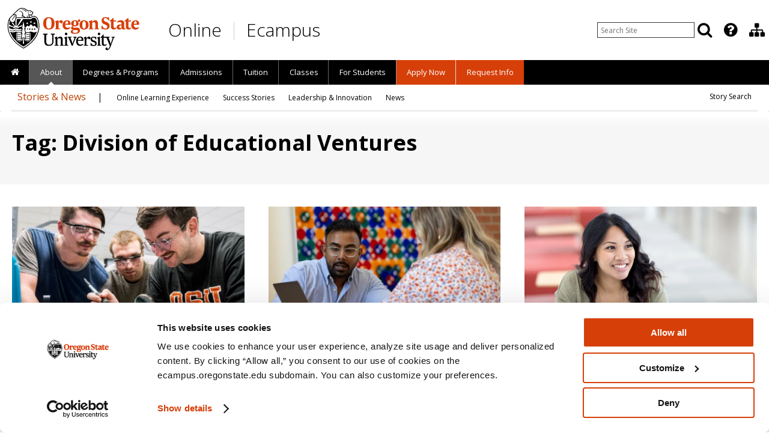

--- FILE ---
content_type: text/css
request_url: https://ecampus.oregonstate.edu/news/wp-content/themes/blankslate-news/style.css
body_size: 152
content:
/*
Theme Name: BlankSlate Child: Ecampus News
Author: Oregon State University Ecampus
Author URI: https://ecampus.oregonstate.edu
Version: 2021.10
Template: blankslate
*/

--- FILE ---
content_type: text/css
request_url: https://ecampus.oregonstate.edu/includes/2018/wordpress-news.css
body_size: 3340
content:
/* wpadmin bar "quicklinks" name collision fix */
#wpadminbar .quicklinks {
	background: none repeat scroll 0 0 #23282d;
}
/* enable FAQ expand/collapse accordion within a WordPress post */
.wp-accordion h2 {
 	/*font-size: 25px;*/
}
.wp-accordion-control {
	position: relative;
	font-family: 'Open Sans';
	font-size: 16px;
	padding: 5px;
	padding-right: 30px;
	border: solid #ddd 1px;
	background-color: #eee;
	cursor: pointer;
	color: #565656;
	font-weight: 600;
}
.wp-accordion .plus:after {
	position: absolute;
	right: 10px;
	top: 50%;
	/* margin-top: -7.5px; */
 	font-family: 'FontAwesome';
	content: "\f067";
}
.wp-accordion .minus:after {
	position: absolute;
	right: 10px;
	top: 50%;
	/* margin-top: -7.5px; */
 	font-family: 'FontAwesome';
	content: "\f068";
}
.wp-accordion-heading {
	margin-top: 30px;
}
.wp-accordion a[href='#'] {
	display: none;
}
.wp-accordion p, .wp-accordion .wp-accordion-content p, .wp-accordion .wp-accordion-content li {
	font-family: 'Open Sans';
	font-size: 16px;
}
/* quick WordPress theme layout */
.ym-wrapper .ym-col1 {
	width: 100%;
}
#content {
	display: block;
}
section#content, main#content {
	float: left;
	margin: 0;
	padding: 0;
	width: 70%;
}
aside#sidebar {
	float: right;
	margin: 0 -20px 0 10px;
	padding: 0;
	width: 29%; /* 30% */
	background-color: #ffffff;
	border-right: 1px solid #d1d9df;
	border-bottom: 1px solid #d1d9df;
	border-left: 1px solid #d1d9df;
	border-radius: 0 0 0 5px;
	box-shadow: none;
}
aside#sidebar #primary {
	margin: 0;
	padding: 25px 20px 10px 0;
}
aside#sidebar #primary ul {
	padding-left: 20px;
	margin-bottom: 15px;
}
aside#sidebar #primary ul li {
	list-style: none outside none;
}
aside#sidebar #primary ul li ul li  {
	list-style: disc outside none;
}
aside#sidebar #primary h3 {
	font-size: 13px; font-size: 1.3rem;
	font-family: 'Open Sans', 'Arial', sans-serif, 'Helvetica', 'Verdana', 'Geneva', 'Trebuchet MS', 'Tahoma';
	font-weight: 600;
	color: #333;
}
/* 2018 styles */
h1.entry-title a {
	color: #385e86;
	text-decoration: none;
}
.other-collections a, .topics-wrap a { text-decoration: none !important; }
.category-list a { text-decoration-color: #8F79614D; }
.entry-meta, .entry-footer, .screen-reader-text, .nav-previous, .nav-next {
  font-family: 'Open Sans', 'Arial', sans-serif, 'Helvetica', 'Verdana', 'Geneva', 'Trebuchet MS', 'Tahoma';
  font-size: 12px; font-size: 1.2rem;
  line-height: 1.25;
  margin-bottom: 15px;
}
.entry-footer {
	border-color: #373737;
  border-image: none;
  border-right: 0 none;
  border-style: none none dotted;
  border-width: 0 0 1px;
	padding-bottom: 15px;
}
footer.footer #nav-below a:link, footer.footer .nav-links a:link,
footer.footer #nav-below a:visited, footer.footer .nav-links a:visited {
	color: #d73f09;
}
footer.footer #nav-below a:hover, footer.footer .nav-links a:hover,
footer.footer #nav-below a:active, footer.footer .nav-links a:active,
footer.footer #nav-below a:focus, footer.footer .nav-links a:focus {
	color: #615042;
}
a.post-edit-link {
	background: green;
	border-radius: 5px;
	color: #ffffff;
	padding: 2px 5px;
	margin: 5px 0;
}
.alignleft {
	float: left;
}
#comments ul {
	list-style: none;
	margin-top: 20px;
	padding: 0;
}
#comments ul li { margin: 0; }
#comments ul li ul li { margin: 20px; }
#comments ul li ul li ul li { margin: 40px; }
.comment-body .reply { margin: 0 0 20px 0; }
.reply a.comment-reply-link {
	background-color: #eeeeee;
	border-radius: 4px;
	padding: 4px;
}
/* Jetpack for WordPress Related Posts customization */
.jp-relatedposts-post-date {
	display: none !important;
}
/* Reading Time WP plugin customization */
.rt-reading-time {
	color: #666;
	font-size: 12px;
	text-transform: uppercase;
}
/* WordPress Meta Slider Plugin customization */
.metaslider .caption {
	padding: 15px !important;
}
.metaslider .caption a, .metaslider .caption a:visited {
	font-weight: 600;
	color: #d73f09;
}
.flex-control-paging li a.flex-active {
	background-color: #d73f09 !important;
}
.flexslider .flex-next {opacity: 1 !important; right: 5px !important;}
.flexslider .flex-prev {opacity: 1 !important; left: 5px !important;}
#metaslider_container_1479 .flexslider .flex-direction-nav li a {
	background-image: url('https://ecampus.oregonstate.edu/news/wp-content/plugins/ml-slider/assets/sliders/flexslider/bg_direction_nav_inverted.png')
}
/* new brand styles */
hr {
	border-top: 1px solid #d1d9df;
}
.wp-caption-text, .textBox p, .textwidget p, .widget-container li, .metaslider .caption {
	font-size: 14px; font-size: 1.4rem;
}
.wp-caption {
	max-width: 100%;
}
.wp-caption img {
	width: 100%;
}
aside#sidebar #primary h3 {
	font-size: 16px; font-size: 1.6rem;
}
.entry-meta, .entry-footer, .screen-reader-text, .screen-reader-text .nav-previous, .nav-previous, .nav-next, .comment-notes {
	font-family: 'Open Sans';
	font-size: 14px; font-size: 1.4rem;
	line-height: 1.5;
}
.entry-footer {
	border-color: #d1d9df;
	border-style: none none solid;
}
.nav-previous, .nav-next {
	font-size: 16px; font-size: 1.6rem;
}
h1.entry-title a {
	color: #003b5c;
	font-family: 'Open Sans';
	font-weight: 600;
	font-size: 31.5px; 
	font-size: 3.15rem;
	line-height: 1.1;
}
h2.entry-title {
	margin-bottom: 6px;
	font-family: 'Open Sans';
	font-weight: 600;
	font-size: 21px; 
	font-size: 2.1rem;
}
.entry-content h2 {
	/* font-size: 20px; font-size: 2rem; */
}
#comment {
	max-width: 95%;
	width: 500px;
	height: 200px;
}
#commentform label, #searchform label {
	display: block;
	margin-bottom: 3px;
}
#commentform input, #commentform textarea, #searchform input[type='text'] {
	padding: 5px;
	font-size: 14px; font-size: 1.4rem;
	font-family: 'Open Sans';
	border-color: #888;
	-moz-box-shadow: none;
}
#commentform input[type='submit'] {
	padding: 10px 15px !important;
}
.comment-author .avatar {
	display: none;
}
blockquote {
	border-bottom: 1px solid #d1d9df;
	border-top: 1px solid #d1d9df;
	margin-left: 0;
	margin-right: 0;
}
blockquote p {
	font-size: 21px; font-size: 2.1rem;
	font-weight: 600;
}
img[width='638'] {
	width: 100%;
}
.wp-caption-638, .image-caption-638 {
	width: 100% !important;
	max-width: none;
	margin-bottom: 25px;
}
.textwidget i.fa {
	width: 15px;
	display: inline-block;
	text-align: center;
	color: #565656;
}
.textwidget p {
	line-height: 1.5;
}
.textwidget p > strong {
	display: block;
	margin-top: 10px;
	margin-bottom: 5px;
}
#text-4 > div > p > br:nth-child(2), #text-4 > div > p > br:nth-child(15) {
	display: none;
}
aside#sidebar #primary ul li ul li {
	margin-left: 0;
	margin-bottom: 3px;
	color: #565656;
	padding-right: 10px;
}
.sociallinks li {
	font-size: 12px;
	margin-left: 1.4em;
}
.entry-summary + .entry-footer {
	display: none;
}
.entry-summary {
	border-bottom: solid #d1d9df 1px;
	margin-bottom: 25px;
}
.hfeed .post {
	position: relative;
}
.hfeed a.post-edit-link {
	position: absolute;
	background: #D2D9E0;
	color: #555;
	right: 5px;
	bottom: -10px;
}
#mc_embed_signup .mc-field-group label {
	font-size: 14px; font-size: 1.4rem;
}
aside#sidebar #primary #mc_embed_signup .mc-field-group.input-group ul {
	padding-left: 0;
	padding: 0;
}
aside#sidebar #primary #mc_embed_signup .mc-field-group.input-group label {
	padding-left: 3px;
	vertical-align: text-bottom;
}
aside#sidebar #primary #mc_embed_signup .mc-field-group {
	font-size: 1.4rem;
}
aside#sidebar #primary #mc_embed_signup .mc-last-group {
	padding-bottom: 0;
}
aside#sidebar #primary #mc_embed_signup .button {
	margin-bottom: 10px;
}
.wpcf7-form input[type='text'], .wpcf7-form input[type='email'], .wpcf7-form textarea {
	display:block; 
	padding:6px 0; 
	text-indent:2%;
	border:1px solid #ABB0B2;
}
.wpcf7-form-control-wrap {
	display: block;
	margin-top: 3px;
}
.wpcf7-not-valid-tip {
	display: block;
	margin-top: 3px;
}
div.wpcf7-response-output {
	font-size: 1.6rem;
	margin:0;
}
.comment-meta, .comment-author {
	font-size: 14px; font-size: 1.4rem;
}
.comment-meta, .comment-subscription-form {
	margin-bottom: 5px;
}
.entry-content .alignright {
	margin: 0 0 20px 20px;
}
#post-13 h3 {
	font-size: 12px;
	font-size: 1.2rem;
	text-transform: uppercase;
}
#post-13 p strong {
	font-size: 14px;   
	font-size: 1.4rem;
}
.post h2 {
	margin-top: 20px;	
}
#post-1746 #attachment_1754, 
#post-1746 #attachment_1749, 
#post-1746 #attachment_1747, 
#post-1746 #attachment_1748, 
#post-1746 #attachment_1755  {
	float: left;
}
/* research HIP contributors page */
#contributors ul {list-style-type: none; padding-left: 0;}
#contributors li {margin-left: 0; margin-bottom:15px; clear:both;}
#contributors li img {width: 75px; height: auto; float:left; margin-right: 15px; margin-bottom: 15px; border: solid 1px #eee; border-radius: 5px;}
.content h3.sd-title {
	font-family: 'Open Sans';
}
/* override default WP button style */
.wp-block-button__link {
	border: none;
	font-size: 1.4rem;
	padding: 10px 15px;
	font-weight: normal;
	position: relative;
	background: #d73f09;
	color: #ffffff;
	text-align: center;
	cursor: pointer;
	display: table;
	font-family: 'Open Sans';
	border-radius: 0;
	box-shadow: none;
	-webkit-appearance: none;
}
.editor-note {
	background-color: #fdd26e; 
	padding:10px;
	font-size: 16px;
	font-size: 1.6rem;
	line-height: 1.45em;
	margin-bottom: 1em;
}
.callout {
	position: relative;
	box-sizing: border-box;
	background: #f6f6f6;
	padding: 50px;
	margin-top: 55px;
	margin-bottom: 55px;
}
.calloutgrid {
	display: grid;
	grid-template-columns: 1fr 1fr;
	grid-template-rows: auto;
	position: relative;
	column-gap: 30px;
}
.callout h3 {
	font-weight: 700 !important;
	font-size: 1.6rem !important;
	margin: 0 !important;
}
.callout p, .callout li {
	color: #606060;
	font-size: 1.4rem;
	line-height: 2.4rem;
	margin: 0 !important;
}
.callout ul {
	margin: 20px 0 0 12px !important;
	padding: 0 !important;
}
.callout .wp-caption {
	margin: 0 !important;
	width: 100% !important;
}
.callout .wp-caption-dd, .callout .wp-caption-text { 
	display: none;
}
.callout:after {
	content: "";
	display: inline-block;
	width: 20px;
	height: 20px;
	position: absolute;
	top: 50px;
	left: 0;
	background-color: #d73f09;
}
@media screen and ( max-width: 639px ) {
	.calloutgrid {
		display: grid;
		grid-template-columns: 1fr;
		column-gap: 0;
		row-gap: 15px;
	}
}
@media screen and ( max-width: 459px ) {
  #contributors li {margin-bottom: 20px;}
  #contributors li img {float:none; display: block; margin-bottom: 5px;}  
}
/* new brand styles */
@media only screen and ( min-width: 1280px ) {
	section#content, main#content {
		width: 100%;
	}
	aside#sidebar {
		width: 35%;
	}
}
@media screen and ( min-width: 900px ) and ( max-width: 1279px ) {
	section#content, main#content {
		width: 100%;
	}
	aside#sidebar {
		width: 38%;
	}
}
@media screen and ( min-width: 640px ) and ( max-width: 899px ) {
	section#content, main#content {
		width: 100%;
	}
	aside#sidebar {
		width: 40%;
	}
}
@media screen and ( max-width: 1293px ) {
	.metaslider .caption-wrap {
		position: relative !important;
		opacity: 1 !important;
	}
}
@media screen and ( max-width: 899px ) {
	.entry-content .alignright {
		float: none;
		display: block;
		margin: auto;
		margin-bottom: 20px;
	}
	.wp-caption-265, .wp-caption-238, .wp-caption-320 {
		width: 100% !important;
		max-width: 100% !important;
		float: none !important;	
		margin-left: 0 !important;
		margin-bottom: 20px !important;
	}
	.wp-caption-265 img, .wp-caption-238 img, .wp-caption-320 img {
		width: 100%;
		max-width: 100%;
		height: auto;
	}
	#post-1746 #attachment_1754, 
	#post-1746 #attachment_1749, 
	#post-1746 #attachment_1747, 
	#post-1746 #attachment_1748, 
	#post-1746 #attachment_1755  {
		float: none;
		display: block;
		margin: auto;
		margin-bottom: auto;
	}
	#post-1746 #attachment_1754, 
	#post-1746 #attachment_1749, 
	#post-1746 #attachment_1747 {
		margin-bottom: 10px;
	}
}
@media screen and ( max-width: 639px ) {
	.ym-gbox {
		padding: 0 10px 0 10px;
	}
	.content {
		padding: 0 !important;
	}
	section#content, main#content, aside#sidebar {
		float: none;
		width: 100%;
		border: none;
	}
	aside#sidebar {
		border-top: 1px solid #d1d9df;
		margin: 10px 0 0 0;
	}
	aside#sidebar #primary {
		margin: 0;
		padding: 15px 20px 0 0;
	}
	aside#sidebar #primary ul {
		padding: 0;
	}
	aside#sidebar #primary ul li {
		margin: 0;
	}
	aside#sidebar #primary ul li ul li {
		margin-left: 15px;
	}
	header {
		padding: 0;
	}
	header h1 {
		font-size: 27px; font-size: 2.7rem;
		margin-bottom: 10px;
	}
	#post-2 #logo-usnews {
		margin: 0 0 10px 0 !important;
	}
	#post-2 div[style='margin-right: 20px;'] {
		margin-right: 0 !important;
	}
	#post-2 div[style='min-width: 300px'] {
		min-width: 100% !important;
	}
	.entry-footer {
		padding: 0 0 15px 0;
	}
	article .image-left {
		float: none;
		width: 100%;
		margin-bottom: 0;
	}
}